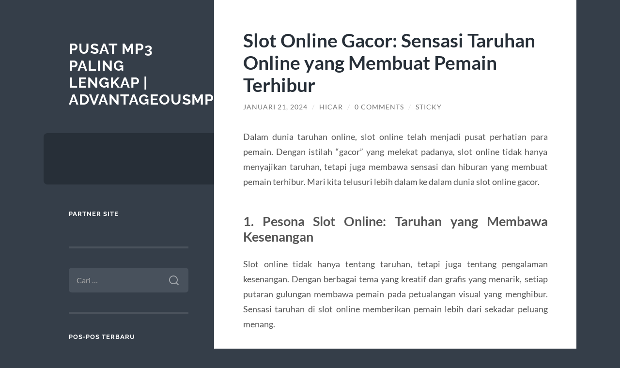

--- FILE ---
content_type: text/html; charset=UTF-8
request_url: https://www.advantageousmp3.com/slot-online-gacor-sensasi-taruhan-online-yang-membuat-pemain-terhibur/
body_size: 9668
content:
<!DOCTYPE html>

<html lang="id">

	<head>

		<meta charset="UTF-8">
		<meta name="viewport" content="width=device-width, initial-scale=1.0" >

		<link rel="profile" href="https://gmpg.org/xfn/11">

		<meta name='robots' content='index, follow, max-image-preview:large, max-snippet:-1, max-video-preview:-1' />

	<!-- This site is optimized with the Yoast SEO plugin v26.7 - https://yoast.com/wordpress/plugins/seo/ -->
	<title>Slot Online Gacor: Sensasi Taruhan Online yang Membuat Pemain Terhibur</title>
	<meta name="description" content="Dalam dunia taruhan online, slot online telah menjadi pusat perhatian para pemain. Dengan istilah &quot;gacor&quot; yang melekat padanya, slot online tidak hanya" />
	<link rel="canonical" href="https://www.advantageousmp3.com/slot-online-gacor-sensasi-taruhan-online-yang-membuat-pemain-terhibur/" />
	<meta property="og:locale" content="id_ID" />
	<meta property="og:type" content="article" />
	<meta property="og:title" content="Slot Online Gacor: Sensasi Taruhan Online yang Membuat Pemain Terhibur" />
	<meta property="og:description" content="Dalam dunia taruhan online, slot online telah menjadi pusat perhatian para pemain. Dengan istilah &quot;gacor&quot; yang melekat padanya, slot online tidak hanya" />
	<meta property="og:url" content="https://www.advantageousmp3.com/slot-online-gacor-sensasi-taruhan-online-yang-membuat-pemain-terhibur/" />
	<meta property="og:site_name" content="Pusat Mp3 Paling Lengkap | Advantageousmp3.com" />
	<meta property="article:published_time" content="2024-01-20T18:37:12+00:00" />
	<meta property="article:modified_time" content="2024-01-20T18:37:13+00:00" />
	<meta name="author" content="Hicar" />
	<meta name="twitter:card" content="summary_large_image" />
	<meta name="twitter:label1" content="Ditulis oleh" />
	<meta name="twitter:data1" content="Hicar" />
	<meta name="twitter:label2" content="Estimasi waktu membaca" />
	<meta name="twitter:data2" content="2 menit" />
	<script type="application/ld+json" class="yoast-schema-graph">{"@context":"https://schema.org","@graph":[{"@type":"Article","@id":"https://www.advantageousmp3.com/slot-online-gacor-sensasi-taruhan-online-yang-membuat-pemain-terhibur/#article","isPartOf":{"@id":"https://www.advantageousmp3.com/slot-online-gacor-sensasi-taruhan-online-yang-membuat-pemain-terhibur/"},"author":{"name":"Hicar","@id":"https://www.advantageousmp3.com/#/schema/person/e41e207cb79991246bb8799ef7ba6c80"},"headline":"Slot Online Gacor: Sensasi Taruhan Online yang Membuat Pemain Terhibur","datePublished":"2024-01-20T18:37:12+00:00","dateModified":"2024-01-20T18:37:13+00:00","mainEntityOfPage":{"@id":"https://www.advantageousmp3.com/slot-online-gacor-sensasi-taruhan-online-yang-membuat-pemain-terhibur/"},"wordCount":364,"commentCount":0,"keywords":["situs slot","slot","Slot Gacor","slot gacor hari ini","slot online"],"articleSection":["Uncategorized"],"inLanguage":"id","potentialAction":[{"@type":"CommentAction","name":"Comment","target":["https://www.advantageousmp3.com/slot-online-gacor-sensasi-taruhan-online-yang-membuat-pemain-terhibur/#respond"]}]},{"@type":"WebPage","@id":"https://www.advantageousmp3.com/slot-online-gacor-sensasi-taruhan-online-yang-membuat-pemain-terhibur/","url":"https://www.advantageousmp3.com/slot-online-gacor-sensasi-taruhan-online-yang-membuat-pemain-terhibur/","name":"Slot Online Gacor: Sensasi Taruhan Online yang Membuat Pemain Terhibur","isPartOf":{"@id":"https://www.advantageousmp3.com/#website"},"datePublished":"2024-01-20T18:37:12+00:00","dateModified":"2024-01-20T18:37:13+00:00","author":{"@id":"https://www.advantageousmp3.com/#/schema/person/e41e207cb79991246bb8799ef7ba6c80"},"description":"Dalam dunia taruhan online, slot online telah menjadi pusat perhatian para pemain. Dengan istilah \"gacor\" yang melekat padanya, slot online tidak hanya","inLanguage":"id","potentialAction":[{"@type":"ReadAction","target":["https://www.advantageousmp3.com/slot-online-gacor-sensasi-taruhan-online-yang-membuat-pemain-terhibur/"]}]},{"@type":"WebSite","@id":"https://www.advantageousmp3.com/#website","url":"https://www.advantageousmp3.com/","name":"Pusat Mp3 Paling Lengkap | Advantageousmp3.com","description":"","potentialAction":[{"@type":"SearchAction","target":{"@type":"EntryPoint","urlTemplate":"https://www.advantageousmp3.com/?s={search_term_string}"},"query-input":{"@type":"PropertyValueSpecification","valueRequired":true,"valueName":"search_term_string"}}],"inLanguage":"id"},{"@type":"Person","@id":"https://www.advantageousmp3.com/#/schema/person/e41e207cb79991246bb8799ef7ba6c80","name":"Hicar","image":{"@type":"ImageObject","inLanguage":"id","@id":"https://www.advantageousmp3.com/#/schema/person/image/","url":"https://secure.gravatar.com/avatar/bc4af13cf3dadbb4f136de4359d842af393e05f9f52734182ff0402600b7dd52?s=96&d=mm&r=g","contentUrl":"https://secure.gravatar.com/avatar/bc4af13cf3dadbb4f136de4359d842af393e05f9f52734182ff0402600b7dd52?s=96&d=mm&r=g","caption":"Hicar"},"sameAs":["https://www.advantageousmp3.com"]}]}</script>
	<!-- / Yoast SEO plugin. -->


<link rel="amphtml" href="https://www.advantageousmp3.com/slot-online-gacor-sensasi-taruhan-online-yang-membuat-pemain-terhibur/amp/" /><meta name="generator" content="AMP for WP 1.1.11"/><link rel="alternate" type="application/rss+xml" title="Pusat Mp3 Paling Lengkap | Advantageousmp3.com &raquo; Feed" href="https://www.advantageousmp3.com/feed/" />
<link rel="alternate" type="application/rss+xml" title="Pusat Mp3 Paling Lengkap | Advantageousmp3.com &raquo; Umpan Komentar" href="https://www.advantageousmp3.com/comments/feed/" />
<link rel="alternate" type="application/rss+xml" title="Pusat Mp3 Paling Lengkap | Advantageousmp3.com &raquo; Slot Online Gacor: Sensasi Taruhan Online yang Membuat Pemain Terhibur Umpan Komentar" href="https://www.advantageousmp3.com/slot-online-gacor-sensasi-taruhan-online-yang-membuat-pemain-terhibur/feed/" />
<link rel="alternate" title="oEmbed (JSON)" type="application/json+oembed" href="https://www.advantageousmp3.com/wp-json/oembed/1.0/embed?url=https%3A%2F%2Fwww.advantageousmp3.com%2Fslot-online-gacor-sensasi-taruhan-online-yang-membuat-pemain-terhibur%2F" />
<link rel="alternate" title="oEmbed (XML)" type="text/xml+oembed" href="https://www.advantageousmp3.com/wp-json/oembed/1.0/embed?url=https%3A%2F%2Fwww.advantageousmp3.com%2Fslot-online-gacor-sensasi-taruhan-online-yang-membuat-pemain-terhibur%2F&#038;format=xml" />
<style id='wp-img-auto-sizes-contain-inline-css' type='text/css'>
img:is([sizes=auto i],[sizes^="auto," i]){contain-intrinsic-size:3000px 1500px}
/*# sourceURL=wp-img-auto-sizes-contain-inline-css */
</style>
<style id='wp-emoji-styles-inline-css' type='text/css'>

	img.wp-smiley, img.emoji {
		display: inline !important;
		border: none !important;
		box-shadow: none !important;
		height: 1em !important;
		width: 1em !important;
		margin: 0 0.07em !important;
		vertical-align: -0.1em !important;
		background: none !important;
		padding: 0 !important;
	}
/*# sourceURL=wp-emoji-styles-inline-css */
</style>
<style id='wp-block-library-inline-css' type='text/css'>
:root{--wp-block-synced-color:#7a00df;--wp-block-synced-color--rgb:122,0,223;--wp-bound-block-color:var(--wp-block-synced-color);--wp-editor-canvas-background:#ddd;--wp-admin-theme-color:#007cba;--wp-admin-theme-color--rgb:0,124,186;--wp-admin-theme-color-darker-10:#006ba1;--wp-admin-theme-color-darker-10--rgb:0,107,160.5;--wp-admin-theme-color-darker-20:#005a87;--wp-admin-theme-color-darker-20--rgb:0,90,135;--wp-admin-border-width-focus:2px}@media (min-resolution:192dpi){:root{--wp-admin-border-width-focus:1.5px}}.wp-element-button{cursor:pointer}:root .has-very-light-gray-background-color{background-color:#eee}:root .has-very-dark-gray-background-color{background-color:#313131}:root .has-very-light-gray-color{color:#eee}:root .has-very-dark-gray-color{color:#313131}:root .has-vivid-green-cyan-to-vivid-cyan-blue-gradient-background{background:linear-gradient(135deg,#00d084,#0693e3)}:root .has-purple-crush-gradient-background{background:linear-gradient(135deg,#34e2e4,#4721fb 50%,#ab1dfe)}:root .has-hazy-dawn-gradient-background{background:linear-gradient(135deg,#faaca8,#dad0ec)}:root .has-subdued-olive-gradient-background{background:linear-gradient(135deg,#fafae1,#67a671)}:root .has-atomic-cream-gradient-background{background:linear-gradient(135deg,#fdd79a,#004a59)}:root .has-nightshade-gradient-background{background:linear-gradient(135deg,#330968,#31cdcf)}:root .has-midnight-gradient-background{background:linear-gradient(135deg,#020381,#2874fc)}:root{--wp--preset--font-size--normal:16px;--wp--preset--font-size--huge:42px}.has-regular-font-size{font-size:1em}.has-larger-font-size{font-size:2.625em}.has-normal-font-size{font-size:var(--wp--preset--font-size--normal)}.has-huge-font-size{font-size:var(--wp--preset--font-size--huge)}.has-text-align-center{text-align:center}.has-text-align-left{text-align:left}.has-text-align-right{text-align:right}.has-fit-text{white-space:nowrap!important}#end-resizable-editor-section{display:none}.aligncenter{clear:both}.items-justified-left{justify-content:flex-start}.items-justified-center{justify-content:center}.items-justified-right{justify-content:flex-end}.items-justified-space-between{justify-content:space-between}.screen-reader-text{border:0;clip-path:inset(50%);height:1px;margin:-1px;overflow:hidden;padding:0;position:absolute;width:1px;word-wrap:normal!important}.screen-reader-text:focus{background-color:#ddd;clip-path:none;color:#444;display:block;font-size:1em;height:auto;left:5px;line-height:normal;padding:15px 23px 14px;text-decoration:none;top:5px;width:auto;z-index:100000}html :where(.has-border-color){border-style:solid}html :where([style*=border-top-color]){border-top-style:solid}html :where([style*=border-right-color]){border-right-style:solid}html :where([style*=border-bottom-color]){border-bottom-style:solid}html :where([style*=border-left-color]){border-left-style:solid}html :where([style*=border-width]){border-style:solid}html :where([style*=border-top-width]){border-top-style:solid}html :where([style*=border-right-width]){border-right-style:solid}html :where([style*=border-bottom-width]){border-bottom-style:solid}html :where([style*=border-left-width]){border-left-style:solid}html :where(img[class*=wp-image-]){height:auto;max-width:100%}:where(figure){margin:0 0 1em}html :where(.is-position-sticky){--wp-admin--admin-bar--position-offset:var(--wp-admin--admin-bar--height,0px)}@media screen and (max-width:600px){html :where(.is-position-sticky){--wp-admin--admin-bar--position-offset:0px}}

/*# sourceURL=wp-block-library-inline-css */
</style><style id='global-styles-inline-css' type='text/css'>
:root{--wp--preset--aspect-ratio--square: 1;--wp--preset--aspect-ratio--4-3: 4/3;--wp--preset--aspect-ratio--3-4: 3/4;--wp--preset--aspect-ratio--3-2: 3/2;--wp--preset--aspect-ratio--2-3: 2/3;--wp--preset--aspect-ratio--16-9: 16/9;--wp--preset--aspect-ratio--9-16: 9/16;--wp--preset--color--black: #272F38;--wp--preset--color--cyan-bluish-gray: #abb8c3;--wp--preset--color--white: #fff;--wp--preset--color--pale-pink: #f78da7;--wp--preset--color--vivid-red: #cf2e2e;--wp--preset--color--luminous-vivid-orange: #ff6900;--wp--preset--color--luminous-vivid-amber: #fcb900;--wp--preset--color--light-green-cyan: #7bdcb5;--wp--preset--color--vivid-green-cyan: #00d084;--wp--preset--color--pale-cyan-blue: #8ed1fc;--wp--preset--color--vivid-cyan-blue: #0693e3;--wp--preset--color--vivid-purple: #9b51e0;--wp--preset--color--accent: #FF706C;--wp--preset--color--dark-gray: #444;--wp--preset--color--medium-gray: #666;--wp--preset--color--light-gray: #888;--wp--preset--gradient--vivid-cyan-blue-to-vivid-purple: linear-gradient(135deg,rgb(6,147,227) 0%,rgb(155,81,224) 100%);--wp--preset--gradient--light-green-cyan-to-vivid-green-cyan: linear-gradient(135deg,rgb(122,220,180) 0%,rgb(0,208,130) 100%);--wp--preset--gradient--luminous-vivid-amber-to-luminous-vivid-orange: linear-gradient(135deg,rgb(252,185,0) 0%,rgb(255,105,0) 100%);--wp--preset--gradient--luminous-vivid-orange-to-vivid-red: linear-gradient(135deg,rgb(255,105,0) 0%,rgb(207,46,46) 100%);--wp--preset--gradient--very-light-gray-to-cyan-bluish-gray: linear-gradient(135deg,rgb(238,238,238) 0%,rgb(169,184,195) 100%);--wp--preset--gradient--cool-to-warm-spectrum: linear-gradient(135deg,rgb(74,234,220) 0%,rgb(151,120,209) 20%,rgb(207,42,186) 40%,rgb(238,44,130) 60%,rgb(251,105,98) 80%,rgb(254,248,76) 100%);--wp--preset--gradient--blush-light-purple: linear-gradient(135deg,rgb(255,206,236) 0%,rgb(152,150,240) 100%);--wp--preset--gradient--blush-bordeaux: linear-gradient(135deg,rgb(254,205,165) 0%,rgb(254,45,45) 50%,rgb(107,0,62) 100%);--wp--preset--gradient--luminous-dusk: linear-gradient(135deg,rgb(255,203,112) 0%,rgb(199,81,192) 50%,rgb(65,88,208) 100%);--wp--preset--gradient--pale-ocean: linear-gradient(135deg,rgb(255,245,203) 0%,rgb(182,227,212) 50%,rgb(51,167,181) 100%);--wp--preset--gradient--electric-grass: linear-gradient(135deg,rgb(202,248,128) 0%,rgb(113,206,126) 100%);--wp--preset--gradient--midnight: linear-gradient(135deg,rgb(2,3,129) 0%,rgb(40,116,252) 100%);--wp--preset--font-size--small: 16px;--wp--preset--font-size--medium: 20px;--wp--preset--font-size--large: 24px;--wp--preset--font-size--x-large: 42px;--wp--preset--font-size--regular: 18px;--wp--preset--font-size--larger: 32px;--wp--preset--spacing--20: 0.44rem;--wp--preset--spacing--30: 0.67rem;--wp--preset--spacing--40: 1rem;--wp--preset--spacing--50: 1.5rem;--wp--preset--spacing--60: 2.25rem;--wp--preset--spacing--70: 3.38rem;--wp--preset--spacing--80: 5.06rem;--wp--preset--shadow--natural: 6px 6px 9px rgba(0, 0, 0, 0.2);--wp--preset--shadow--deep: 12px 12px 50px rgba(0, 0, 0, 0.4);--wp--preset--shadow--sharp: 6px 6px 0px rgba(0, 0, 0, 0.2);--wp--preset--shadow--outlined: 6px 6px 0px -3px rgb(255, 255, 255), 6px 6px rgb(0, 0, 0);--wp--preset--shadow--crisp: 6px 6px 0px rgb(0, 0, 0);}:where(.is-layout-flex){gap: 0.5em;}:where(.is-layout-grid){gap: 0.5em;}body .is-layout-flex{display: flex;}.is-layout-flex{flex-wrap: wrap;align-items: center;}.is-layout-flex > :is(*, div){margin: 0;}body .is-layout-grid{display: grid;}.is-layout-grid > :is(*, div){margin: 0;}:where(.wp-block-columns.is-layout-flex){gap: 2em;}:where(.wp-block-columns.is-layout-grid){gap: 2em;}:where(.wp-block-post-template.is-layout-flex){gap: 1.25em;}:where(.wp-block-post-template.is-layout-grid){gap: 1.25em;}.has-black-color{color: var(--wp--preset--color--black) !important;}.has-cyan-bluish-gray-color{color: var(--wp--preset--color--cyan-bluish-gray) !important;}.has-white-color{color: var(--wp--preset--color--white) !important;}.has-pale-pink-color{color: var(--wp--preset--color--pale-pink) !important;}.has-vivid-red-color{color: var(--wp--preset--color--vivid-red) !important;}.has-luminous-vivid-orange-color{color: var(--wp--preset--color--luminous-vivid-orange) !important;}.has-luminous-vivid-amber-color{color: var(--wp--preset--color--luminous-vivid-amber) !important;}.has-light-green-cyan-color{color: var(--wp--preset--color--light-green-cyan) !important;}.has-vivid-green-cyan-color{color: var(--wp--preset--color--vivid-green-cyan) !important;}.has-pale-cyan-blue-color{color: var(--wp--preset--color--pale-cyan-blue) !important;}.has-vivid-cyan-blue-color{color: var(--wp--preset--color--vivid-cyan-blue) !important;}.has-vivid-purple-color{color: var(--wp--preset--color--vivid-purple) !important;}.has-black-background-color{background-color: var(--wp--preset--color--black) !important;}.has-cyan-bluish-gray-background-color{background-color: var(--wp--preset--color--cyan-bluish-gray) !important;}.has-white-background-color{background-color: var(--wp--preset--color--white) !important;}.has-pale-pink-background-color{background-color: var(--wp--preset--color--pale-pink) !important;}.has-vivid-red-background-color{background-color: var(--wp--preset--color--vivid-red) !important;}.has-luminous-vivid-orange-background-color{background-color: var(--wp--preset--color--luminous-vivid-orange) !important;}.has-luminous-vivid-amber-background-color{background-color: var(--wp--preset--color--luminous-vivid-amber) !important;}.has-light-green-cyan-background-color{background-color: var(--wp--preset--color--light-green-cyan) !important;}.has-vivid-green-cyan-background-color{background-color: var(--wp--preset--color--vivid-green-cyan) !important;}.has-pale-cyan-blue-background-color{background-color: var(--wp--preset--color--pale-cyan-blue) !important;}.has-vivid-cyan-blue-background-color{background-color: var(--wp--preset--color--vivid-cyan-blue) !important;}.has-vivid-purple-background-color{background-color: var(--wp--preset--color--vivid-purple) !important;}.has-black-border-color{border-color: var(--wp--preset--color--black) !important;}.has-cyan-bluish-gray-border-color{border-color: var(--wp--preset--color--cyan-bluish-gray) !important;}.has-white-border-color{border-color: var(--wp--preset--color--white) !important;}.has-pale-pink-border-color{border-color: var(--wp--preset--color--pale-pink) !important;}.has-vivid-red-border-color{border-color: var(--wp--preset--color--vivid-red) !important;}.has-luminous-vivid-orange-border-color{border-color: var(--wp--preset--color--luminous-vivid-orange) !important;}.has-luminous-vivid-amber-border-color{border-color: var(--wp--preset--color--luminous-vivid-amber) !important;}.has-light-green-cyan-border-color{border-color: var(--wp--preset--color--light-green-cyan) !important;}.has-vivid-green-cyan-border-color{border-color: var(--wp--preset--color--vivid-green-cyan) !important;}.has-pale-cyan-blue-border-color{border-color: var(--wp--preset--color--pale-cyan-blue) !important;}.has-vivid-cyan-blue-border-color{border-color: var(--wp--preset--color--vivid-cyan-blue) !important;}.has-vivid-purple-border-color{border-color: var(--wp--preset--color--vivid-purple) !important;}.has-vivid-cyan-blue-to-vivid-purple-gradient-background{background: var(--wp--preset--gradient--vivid-cyan-blue-to-vivid-purple) !important;}.has-light-green-cyan-to-vivid-green-cyan-gradient-background{background: var(--wp--preset--gradient--light-green-cyan-to-vivid-green-cyan) !important;}.has-luminous-vivid-amber-to-luminous-vivid-orange-gradient-background{background: var(--wp--preset--gradient--luminous-vivid-amber-to-luminous-vivid-orange) !important;}.has-luminous-vivid-orange-to-vivid-red-gradient-background{background: var(--wp--preset--gradient--luminous-vivid-orange-to-vivid-red) !important;}.has-very-light-gray-to-cyan-bluish-gray-gradient-background{background: var(--wp--preset--gradient--very-light-gray-to-cyan-bluish-gray) !important;}.has-cool-to-warm-spectrum-gradient-background{background: var(--wp--preset--gradient--cool-to-warm-spectrum) !important;}.has-blush-light-purple-gradient-background{background: var(--wp--preset--gradient--blush-light-purple) !important;}.has-blush-bordeaux-gradient-background{background: var(--wp--preset--gradient--blush-bordeaux) !important;}.has-luminous-dusk-gradient-background{background: var(--wp--preset--gradient--luminous-dusk) !important;}.has-pale-ocean-gradient-background{background: var(--wp--preset--gradient--pale-ocean) !important;}.has-electric-grass-gradient-background{background: var(--wp--preset--gradient--electric-grass) !important;}.has-midnight-gradient-background{background: var(--wp--preset--gradient--midnight) !important;}.has-small-font-size{font-size: var(--wp--preset--font-size--small) !important;}.has-medium-font-size{font-size: var(--wp--preset--font-size--medium) !important;}.has-large-font-size{font-size: var(--wp--preset--font-size--large) !important;}.has-x-large-font-size{font-size: var(--wp--preset--font-size--x-large) !important;}
/*# sourceURL=global-styles-inline-css */
</style>

<style id='classic-theme-styles-inline-css' type='text/css'>
/*! This file is auto-generated */
.wp-block-button__link{color:#fff;background-color:#32373c;border-radius:9999px;box-shadow:none;text-decoration:none;padding:calc(.667em + 2px) calc(1.333em + 2px);font-size:1.125em}.wp-block-file__button{background:#32373c;color:#fff;text-decoration:none}
/*# sourceURL=/wp-includes/css/classic-themes.min.css */
</style>
<link rel='stylesheet' id='wilson_fonts-css' href='https://www.advantageousmp3.com/wp-content/themes/wilson/assets/css/fonts.css?ver=6.9' type='text/css' media='all' />
<link rel='stylesheet' id='wilson_style-css' href='https://www.advantageousmp3.com/wp-content/themes/wilson/style.css?ver=2.1.3' type='text/css' media='all' />
<script type="text/javascript" src="https://www.advantageousmp3.com/wp-includes/js/jquery/jquery.min.js?ver=3.7.1" id="jquery-core-js"></script>
<script type="text/javascript" src="https://www.advantageousmp3.com/wp-includes/js/jquery/jquery-migrate.min.js?ver=3.4.1" id="jquery-migrate-js"></script>
<script type="text/javascript" src="https://www.advantageousmp3.com/wp-content/themes/wilson/assets/js/global.js?ver=2.1.3" id="wilson_global-js"></script>
<link rel="https://api.w.org/" href="https://www.advantageousmp3.com/wp-json/" /><link rel="alternate" title="JSON" type="application/json" href="https://www.advantageousmp3.com/wp-json/wp/v2/posts/1195" /><link rel="EditURI" type="application/rsd+xml" title="RSD" href="https://www.advantageousmp3.com/xmlrpc.php?rsd" />
<meta name="generator" content="WordPress 6.9" />
<link rel='shortlink' href='https://www.advantageousmp3.com/?p=1195' />
<style type="text/css">.recentcomments a{display:inline !important;padding:0 !important;margin:0 !important;}</style>
	</head>
	
	<body class="wp-singular post-template-default single single-post postid-1195 single-format-standard wp-theme-wilson">

		
		<a class="skip-link button" href="#site-content">Skip to the content</a>
	
		<div class="wrapper">
	
			<header class="sidebar" id="site-header">
							
				<div class="blog-header">

									
						<div class="blog-info">
						
															<div class="blog-title">
									<a href="https://www.advantageousmp3.com" rel="home">Pusat Mp3 Paling Lengkap | Advantageousmp3.com</a>
								</div>
														
													
						</div><!-- .blog-info -->
						
					
				</div><!-- .blog-header -->
				
				<div class="nav-toggle toggle">
				
					<p>
						<span class="show">Show menu</span>
						<span class="hide">Hide menu</span>
					</p>
				
					<div class="bars">
							
						<div class="bar"></div>
						<div class="bar"></div>
						<div class="bar"></div>
						
						<div class="clear"></div>
						
					</div><!-- .bars -->
				
				</div><!-- .nav-toggle -->
				
				<div class="blog-menu">
			
					<ul class="navigation">
					
																		
					</ul><!-- .navigation -->
				</div><!-- .blog-menu -->
				
				<div class="mobile-menu">
						 
					<ul class="navigation">
					
												
					</ul>
					 
				</div><!-- .mobile-menu -->
				
				
					<div class="widgets" role="complementary">
					
						<div id="custom_html-2" class="widget_text widget widget_custom_html"><div class="widget_text widget-content"><h3 class="widget-title">Partner Site</h3><div class="textwidget custom-html-widget"></div></div></div><div id="search-2" class="widget widget_search"><div class="widget-content"><form role="search" method="get" class="search-form" action="https://www.advantageousmp3.com/">
				<label>
					<span class="screen-reader-text">Cari untuk:</span>
					<input type="search" class="search-field" placeholder="Cari &hellip;" value="" name="s" />
				</label>
				<input type="submit" class="search-submit" value="Cari" />
			</form></div></div>
		<div id="recent-posts-2" class="widget widget_recent_entries"><div class="widget-content">
		<h3 class="widget-title">Pos-pos Terbaru</h3>
		<ul>
											<li>
					<a href="https://www.advantageousmp3.com/strategi-memilih-situs-slot-gacor-terpercaya-untuk-pengalaman-bermain-maksimal/">Strategi Memilih Situs Slot Gacor Terpercaya untuk Pengalaman Bermain Maksimal</a>
									</li>
											<li>
					<a href="https://www.advantageousmp3.com/panduan-memaksimalkan-saldo-bermain-di-airbet88-untuk-pemula/">Panduan Memaksimalkan Saldo Bermain di Airbet88 untuk Pemula</a>
									</li>
											<li>
					<a href="https://www.advantageousmp3.com/pola-avalanche-mahjong-ways-analisis-kemenangan-beruntun-yang-memicu-maxwin/">Pola Avalanche Mahjong Ways: Analisis Kemenangan Beruntun yang Memicu Maxwin</a>
									</li>
											<li>
					<a href="https://www.advantageousmp3.com/mapan99-wild-rapat-scatter-sering-keluar-pola-hangat-bergerak-menuju-mode-panas/">MAPAN99: Wild Rapat, Scatter Sering Keluar, Pola Hangat Bergerak Menuju Mode Panas</a>
									</li>
											<li>
					<a href="https://www.advantageousmp3.com/cara-membedakan-situs-slot-bonus-asli-dan-yang-paling-gacor/">Cara Membedakan Situs Slot Bonus Asli dan yang Paling Gacor</a>
									</li>
					</ul>

		</div></div><div id="recent-comments-2" class="widget widget_recent_comments"><div class="widget-content"><h3 class="widget-title">Komentar Terbaru</h3><ul id="recentcomments"></ul></div></div>						
					</div><!-- .widgets -->
					
													
			</header><!-- .sidebar -->

			<main class="content" id="site-content">	
		<div class="posts">
	
			<article id="post-1195" class="post-1195 post type-post status-publish format-standard hentry category-uncategorized tag-situs-slot tag-slot tag-slot-gacor tag-slot-gacor-hari-ini tag-slot-online">
			
							
				<div class="post-inner">

					<div class="post-header">

						
															<h1 class="post-title">Slot Online Gacor: Sensasi Taruhan Online yang Membuat Pemain Terhibur</h1>
							
						
								
		<div class="post-meta">
		
			<span class="post-date"><a href="https://www.advantageousmp3.com/slot-online-gacor-sensasi-taruhan-online-yang-membuat-pemain-terhibur/">Januari 21, 2024</a></span>
			
			<span class="date-sep"> / </span>
				
			<span class="post-author"><a href="https://www.advantageousmp3.com/author/hicar/" title="Pos-pos oleh Hicar" rel="author">Hicar</a></span>
			
						
				<span class="date-sep"> / </span>
				
				<a href="https://www.advantageousmp3.com/slot-online-gacor-sensasi-taruhan-online-yang-membuat-pemain-terhibur/#respond"><span class="comment">0 Comments</span></a>			
						
			 
			
				<span class="date-sep"> / </span>
			
				Sticky			
						
												
		</div><!-- .post-meta -->

		
					</div><!-- .post-header -->

					
						<div class="post-content">

							<div class="flex flex-grow flex-col max-w-full">
<div class="min-h-[20px] text-message flex flex-col items-start gap-3 whitespace-pre-wrap break-words [.text-message+&amp;]:mt-5 overflow-x-auto" data-message-author-role="assistant" data-message-id="620c667f-6904-4c8f-a29e-b87448f43370">
<div class="markdown prose w-full break-words dark:prose-invert dark">
<p style="text-align: justify;">Dalam dunia taruhan online, slot online telah menjadi pusat perhatian para pemain. Dengan istilah &#8220;gacor&#8221; yang melekat padanya, slot online tidak hanya menyajikan taruhan, tetapi juga membawa sensasi dan hiburan yang membuat pemain terhibur. Mari kita telusuri lebih dalam ke dalam dunia slot online gacor.</p>
<h3 style="text-align: justify;">1. Pesona Slot Online: Taruhan yang Membawa Kesenangan</h3>
<p style="text-align: justify;">Slot online tidak hanya tentang taruhan, tetapi juga tentang pengalaman kesenangan. Dengan berbagai tema yang kreatif dan grafis yang menarik, setiap putaran gulungan membawa pemain pada petualangan visual yang menghibur. Sensasi taruhan di slot online memberikan pemain lebih dari sekadar peluang menang.</p>
<h3 style="text-align: justify;">2. Memilih Situs Slot: Kunci Pengalaman Terhibur</h3>
<p style="text-align: justify;">Pemilihan situs slot yang tepat menjadi langkah awal untuk merasakan sensasi taruhan yang menghibur. Situs slot terpercaya menawarkan berbagai permainan dengan desain yang menarik dan antarmuka pengguna yang mudah dipahami. Keamanan dan keadilan permainan juga memberikan pemain keyakinan untuk bersenang-senang tanpa kekhawatiran.</p>
<h3 style="text-align: justify;">3. Keistimewaan Slot Gacor: Menambah Tingkat Keseruan</h3>
<p style="text-align: justify;">Slot gacor menjadi daya tarik tersendiri karena diyakini memiliki kecenderungan memberikan kemenangan besar dengan frekuensi tinggi. Sensasi mengejar jackpot atau kemenangan besar membuat pemain terhibur dan terus mencoba keberuntungan. Pencarian mesin gacor menambah tingkat keseruan dalam petualangan taruhan online.</p>
<h3 style="text-align: justify;">4. Fitur Bonus yang Menggembirakan</h3>
<p style="text-align: justify;">Slot online tidak hanya menawarkan keseruan melalui gulungan berputar. Fitur bonus seperti putaran gratis, game bonus interaktif, dan simbol khusus menambah dimensi hiburan dalam permainan. Pemain tidak hanya bermain untuk menang, tetapi juga untuk menikmati setiap momen yang penuh kegembiraan.</p>
<h3 style="text-align: justify;">5. Hiburan Tanpa Batas: Akses Mudah Kapan Saja, Di Mana Saja</h3>
<p style="text-align: justify;">Keunggulan slot online adalah kemudahan akses yang dapat dinikmati pemain kapan saja, di mana saja. Tanpa perlu pergi ke kasino fisik, pemain dapat merasakan sensasi taruhan online dan keseruan mesin slot gacor langsung dari perangkat mereka. Kemudahan ini meningkatkan hiburan tanpa batas bagi para pemain.</p>
<h3 style="text-align: justify;">Kesimpulan: Mengalami Sensasi Taruhan Online dengan Gembira</h3>
<p style="text-align: justify;">Slot online gacor membawa pemain pada sensasi taruhan online yang tidak hanya memberikan peluang menang, tetapi juga hiburan yang menggembirakan. Dengan memilih situs slot yang tepat, mengeksplorasi keistimewaan slot gacor, menikmati fitur bonus, dan merasakan hiburan tanpa batas, pemain dapat mengalami taruhan online dengan gembira. Bersiaplah untuk terhibur dan menikmati setiap putaran gulungan yang penuh kesenangan di dunia <strong><a href="https://www.kinggimp.com/">Slot Online</a></strong> gacor.</p>
</div>
</div>
</div>

						</div><!-- .post-content -->

									
				</div><!-- .post-inner -->

			</article><!-- .post -->

		</div><!-- .posts -->

										
			<div class="post-meta-bottom">

				<div class="post-cat-tags">

					<p class="post-categories"><span>Categories:</span> <a href="https://www.advantageousmp3.com/category/uncategorized/" rel="category tag">Uncategorized</a></p>

					<p class="post-tags">Tags: <a href="https://www.advantageousmp3.com/tag/situs-slot/" rel="tag">situs slot</a>, <a href="https://www.advantageousmp3.com/tag/slot/" rel="tag">slot</a>, <a href="https://www.advantageousmp3.com/tag/slot-gacor/" rel="tag">Slot Gacor</a>, <a href="https://www.advantageousmp3.com/tag/slot-gacor-hari-ini/" rel="tag">slot gacor hari ini</a>, <a href="https://www.advantageousmp3.com/tag/slot-online/" rel="tag">slot online</a></p>
				</div><!-- .post-cat-tags -->

				
					<nav class="post-nav archive-nav">

													<a class="post-nav-older" href="https://www.advantageousmp3.com/tips-bijak-menikmati-serunya-bermain-roulette-online/">
								&laquo; Tips Bijak Menikmati Serunya Bermain Roulette Online							</a>
						
													<a class="post-nav-newer" href="https://www.advantageousmp3.com/penuhi-mimpi-anda-dengan-jackpot-slot-bet-100/">
								Penuhi Mimpi Anda dengan Jackpot Slot Bet 100 &raquo;							</a>
						
					</nav><!-- .post-nav -->

				
			</div><!-- .post-meta-bottom -->

			
			<footer class="footer section large-padding bg-dark clear" id="site-footer">

			
			<div class="credits">
				
				<p class="credits-left">&copy; 2026 <a href="https://www.advantageousmp3.com">Pusat Mp3 Paling Lengkap | Advantageousmp3.com</a></p>
				
				<p class="credits-right"><span>Theme by <a href="https://andersnoren.se">Anders Nor&eacute;n</a></span> &mdash; <a class="tothetop" href="#site-header">Up &uarr;</a></p>
				
			</div><!-- .credits -->
		
		</footer><!-- #site-footer -->
		
	</main><!-- #site-content -->
	
</div><!-- .wrapper -->

<script type="speculationrules">
{"prefetch":[{"source":"document","where":{"and":[{"href_matches":"/*"},{"not":{"href_matches":["/wp-*.php","/wp-admin/*","/wp-content/uploads/*","/wp-content/*","/wp-content/plugins/*","/wp-content/themes/wilson/*","/*\\?(.+)"]}},{"not":{"selector_matches":"a[rel~=\"nofollow\"]"}},{"not":{"selector_matches":".no-prefetch, .no-prefetch a"}}]},"eagerness":"conservative"}]}
</script>
<script type="text/javascript" src="https://www.advantageousmp3.com/wp-includes/js/comment-reply.min.js?ver=6.9" id="comment-reply-js" async="async" data-wp-strategy="async" fetchpriority="low"></script>
<script id="wp-emoji-settings" type="application/json">
{"baseUrl":"https://s.w.org/images/core/emoji/17.0.2/72x72/","ext":".png","svgUrl":"https://s.w.org/images/core/emoji/17.0.2/svg/","svgExt":".svg","source":{"concatemoji":"https://www.advantageousmp3.com/wp-includes/js/wp-emoji-release.min.js?ver=6.9"}}
</script>
<script type="module">
/* <![CDATA[ */
/*! This file is auto-generated */
const a=JSON.parse(document.getElementById("wp-emoji-settings").textContent),o=(window._wpemojiSettings=a,"wpEmojiSettingsSupports"),s=["flag","emoji"];function i(e){try{var t={supportTests:e,timestamp:(new Date).valueOf()};sessionStorage.setItem(o,JSON.stringify(t))}catch(e){}}function c(e,t,n){e.clearRect(0,0,e.canvas.width,e.canvas.height),e.fillText(t,0,0);t=new Uint32Array(e.getImageData(0,0,e.canvas.width,e.canvas.height).data);e.clearRect(0,0,e.canvas.width,e.canvas.height),e.fillText(n,0,0);const a=new Uint32Array(e.getImageData(0,0,e.canvas.width,e.canvas.height).data);return t.every((e,t)=>e===a[t])}function p(e,t){e.clearRect(0,0,e.canvas.width,e.canvas.height),e.fillText(t,0,0);var n=e.getImageData(16,16,1,1);for(let e=0;e<n.data.length;e++)if(0!==n.data[e])return!1;return!0}function u(e,t,n,a){switch(t){case"flag":return n(e,"\ud83c\udff3\ufe0f\u200d\u26a7\ufe0f","\ud83c\udff3\ufe0f\u200b\u26a7\ufe0f")?!1:!n(e,"\ud83c\udde8\ud83c\uddf6","\ud83c\udde8\u200b\ud83c\uddf6")&&!n(e,"\ud83c\udff4\udb40\udc67\udb40\udc62\udb40\udc65\udb40\udc6e\udb40\udc67\udb40\udc7f","\ud83c\udff4\u200b\udb40\udc67\u200b\udb40\udc62\u200b\udb40\udc65\u200b\udb40\udc6e\u200b\udb40\udc67\u200b\udb40\udc7f");case"emoji":return!a(e,"\ud83e\u1fac8")}return!1}function f(e,t,n,a){let r;const o=(r="undefined"!=typeof WorkerGlobalScope&&self instanceof WorkerGlobalScope?new OffscreenCanvas(300,150):document.createElement("canvas")).getContext("2d",{willReadFrequently:!0}),s=(o.textBaseline="top",o.font="600 32px Arial",{});return e.forEach(e=>{s[e]=t(o,e,n,a)}),s}function r(e){var t=document.createElement("script");t.src=e,t.defer=!0,document.head.appendChild(t)}a.supports={everything:!0,everythingExceptFlag:!0},new Promise(t=>{let n=function(){try{var e=JSON.parse(sessionStorage.getItem(o));if("object"==typeof e&&"number"==typeof e.timestamp&&(new Date).valueOf()<e.timestamp+604800&&"object"==typeof e.supportTests)return e.supportTests}catch(e){}return null}();if(!n){if("undefined"!=typeof Worker&&"undefined"!=typeof OffscreenCanvas&&"undefined"!=typeof URL&&URL.createObjectURL&&"undefined"!=typeof Blob)try{var e="postMessage("+f.toString()+"("+[JSON.stringify(s),u.toString(),c.toString(),p.toString()].join(",")+"));",a=new Blob([e],{type:"text/javascript"});const r=new Worker(URL.createObjectURL(a),{name:"wpTestEmojiSupports"});return void(r.onmessage=e=>{i(n=e.data),r.terminate(),t(n)})}catch(e){}i(n=f(s,u,c,p))}t(n)}).then(e=>{for(const n in e)a.supports[n]=e[n],a.supports.everything=a.supports.everything&&a.supports[n],"flag"!==n&&(a.supports.everythingExceptFlag=a.supports.everythingExceptFlag&&a.supports[n]);var t;a.supports.everythingExceptFlag=a.supports.everythingExceptFlag&&!a.supports.flag,a.supports.everything||((t=a.source||{}).concatemoji?r(t.concatemoji):t.wpemoji&&t.twemoji&&(r(t.twemoji),r(t.wpemoji)))});
//# sourceURL=https://www.advantageousmp3.com/wp-includes/js/wp-emoji-loader.min.js
/* ]]> */
</script>

<script defer src="https://static.cloudflareinsights.com/beacon.min.js/vcd15cbe7772f49c399c6a5babf22c1241717689176015" integrity="sha512-ZpsOmlRQV6y907TI0dKBHq9Md29nnaEIPlkf84rnaERnq6zvWvPUqr2ft8M1aS28oN72PdrCzSjY4U6VaAw1EQ==" data-cf-beacon='{"version":"2024.11.0","token":"74e13a91d45a43dd90a8ec790bfa97a7","r":1,"server_timing":{"name":{"cfCacheStatus":true,"cfEdge":true,"cfExtPri":true,"cfL4":true,"cfOrigin":true,"cfSpeedBrain":true},"location_startswith":null}}' crossorigin="anonymous"></script>
</body>
</html>